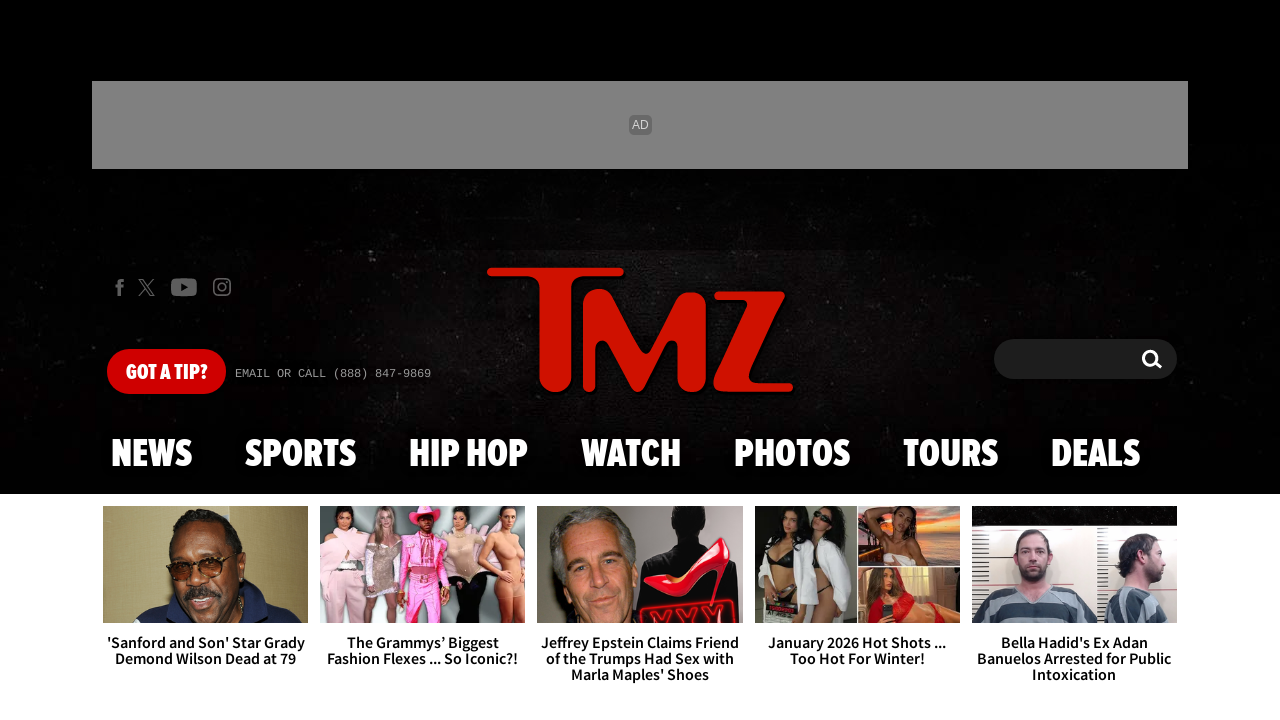

--- FILE ---
content_type: application/x-javascript;charset=utf-8
request_url: https://smetrics.tmz.com/id?d_visid_ver=4.4.0&d_fieldgroup=A&mcorgid=69AD1D725DDBE4560A495ECF%40AdobeOrg&mid=91660069577331676370864051591057968009&ts=1769929558122
body_size: -41
content:
{"mid":"91660069577331676370864051591057968009"}

--- FILE ---
content_type: application/javascript; charset=utf-8
request_url: https://fundingchoicesmessages.google.com/f/AGSKWxVkfGGP_9sePjED_4PCh9AV5SRJ2fqPUAYlifa1dX_tKNaqFGlVO8I9q7417ZtFl6t16QU-8SKdB20PRagtYENsW5Uts4B9xVl_7qEtG0glHCpwv2bkajI7yzfadFX7pu-3UOyGGTnpaflYYT79mfM9zCN5S7sGyYzj7CSLOHMi8hLzXb4jPtRLosXC/_/banner_OAS.js/logo-ads./ad_editorials_-ad/iframe/_cgbanners.php?
body_size: -1286
content:
window['0b05b445-3e59-4ed8-be4a-a3e5d38ca815'] = true;